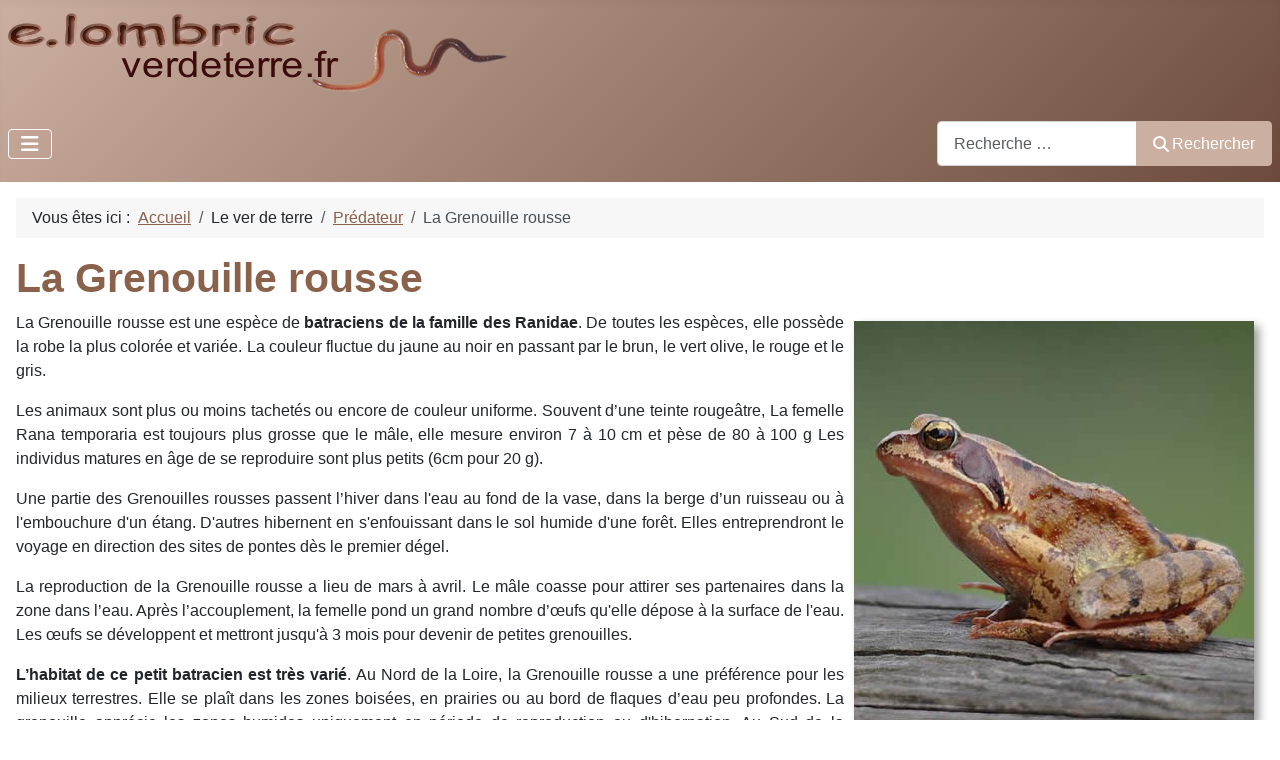

--- FILE ---
content_type: text/html; charset=utf-8
request_url: http://verdeterre.fr/index.php/le-ver-de-terre/predateur/la-grenouille-rousse
body_size: 7470
content:
<!DOCTYPE html>
<html lang="fr-fr" dir="ltr">

<head>
    <meta charset="utf-8">
	<meta name="author" content="admin">
	<meta name="viewport" content="width=device-width, initial-scale=1">
	<meta name="description" content="Prédateur du ver de terre : la Grenouille rousse">
	<meta name="generator" content="Joomla! - Open Source Content Management">
	<title>La Grenouille rousse</title>
	<link href="/media/system/images/joomla-favicon.svg" rel="icon" type="image/svg+xml">
	<link href="/media/system/images/favicon.ico" rel="alternate icon" type="image/vnd.microsoft.icon">
	<link href="/media/system/images/joomla-favicon-pinned.svg" rel="mask-icon" color="#000">
	<link href="http://verdeterre.fr/index.php/component/finder/search?format=opensearch&amp;Itemid=101" rel="search" title="OpenSearch verdeterre.fr" type="application/opensearchdescription+xml">

    <link href="/media/system/css/joomla-fontawesome.min.css?3a955b" rel="lazy-stylesheet"><noscript><link href="/media/system/css/joomla-fontawesome.min.css?3a955b" rel="stylesheet"></noscript>
	<link href="/plugins/content/up/assets/up.css?3a955b" rel="stylesheet">
	<link href="/media/templates/site/cassiopeia/css/template.min.css?3a955b" rel="stylesheet">
	<link href="/media/templates/site/cassiopeia/css/global/colors_standard.min.css?3a955b" rel="stylesheet">
	<link href="/media/vendor/awesomplete/css/awesomplete.css?1.1.7" rel="stylesheet">
	<link href="/media/templates/site/cassiopeia/css/vendor/joomla-custom-elements/joomla-alert.min.css?0.4.1" rel="stylesheet">
	<link href="/media/templates/site/cassiopeia/css/user.css?3a955b" rel="stylesheet">
	<style>:root {
		--hue: 214;
		--template-bg-light: #f0f4fb;
		--template-text-dark: #495057;
		--template-text-light: #ffffff;
		--template-link-color: var(--link-color);
		--template-special-color: #001B4C;
		
	}</style>

    <script src="/media/vendor/metismenujs/js/metismenujs.min.js?1.4.0" defer></script>
	<script src="/media/templates/site/cassiopeia/js/mod_menu/menu-metismenu.min.js?3a955b" defer></script>
	<script type="application/json" class="joomla-script-options new">{"joomla.jtext":{"MOD_FINDER_SEARCH_VALUE":"Recherche &hellip;","COM_FINDER_SEARCH_FORM_LIST_LABEL":"Résultats de la recherche","JLIB_JS_AJAX_ERROR_OTHER":"Une erreur est survenue lors de la récupération des données JSON : code de statut HTTP %s .","JLIB_JS_AJAX_ERROR_PARSE":"Une erreur d'analyse s'est produite lors du traitement des données JSON suivantes :<br><code style=\"color:inherit;white-space:pre-wrap;padding:0;margin:0;border:0;background:inherit;\">%s<\/code>","ERROR":"Erreur","MESSAGE":"Message","NOTICE":"Annonce","WARNING":"Alerte","JCLOSE":"Fermer","JOK":"OK","JOPEN":"Ouvrir"},"finder-search":{"url":"\/index.php\/component\/finder\/?task=suggestions.suggest&format=json&tmpl=component&Itemid=101"},"system.paths":{"root":"","rootFull":"http:\/\/verdeterre.fr\/","base":"","baseFull":"http:\/\/verdeterre.fr\/"},"csrf.token":"31a58774c2c9f93cfd48020417b8925e"}</script>
	<script src="/media/system/js/core.min.js?a3d8f8"></script>
	<script src="/media/templates/site/cassiopeia/js/template.min.js?3a955b" type="module"></script>
	<script src="/media/vendor/bootstrap/js/collapse.min.js?5.3.8" type="module"></script>
	<script src="/media/vendor/awesomplete/js/awesomplete.min.js?1.1.7" defer></script>
	<script src="/media/com_finder/js/finder.min.js?755761" type="module"></script>
	<script src="/media/system/js/messages.min.js?9a4811" type="module"></script>
	<script type="application/ld+json">{"@context":"https://schema.org","@type":"BreadcrumbList","@id":"http://verdeterre.fr/#/schema/BreadcrumbList/17","itemListElement":[{"@type":"ListItem","position":1,"item":{"@id":"http://verdeterre.fr/index.php","name":"Accueil"}},{"@type":"ListItem","position":2,"item":{"@id":"http://verdeterre.fr/index.php/le-ver-de-terre/predateur","name":"Prédateur"}},{"@type":"ListItem","position":3,"item":{"name":"La Grenouille rousse"}}]}</script>
	<script type="application/ld+json">{"@context":"https://schema.org","@graph":[{"@type":"Organization","@id":"http://verdeterre.fr/#/schema/Organization/base","name":"verdeterre.fr","url":"http://verdeterre.fr/"},{"@type":"WebSite","@id":"http://verdeterre.fr/#/schema/WebSite/base","url":"http://verdeterre.fr/","name":"verdeterre.fr","publisher":{"@id":"http://verdeterre.fr/#/schema/Organization/base"},"potentialAction":{"@type":"SearchAction","target":"http://verdeterre.fr/index.php/component/finder/search?q={search_term_string}&amp;Itemid=101","query-input":"required name=search_term_string"}},{"@type":"WebPage","@id":"http://verdeterre.fr/#/schema/WebPage/base","url":"http://verdeterre.fr/index.php/le-ver-de-terre/predateur/la-grenouille-rousse","name":"La Grenouille rousse","description":"Prédateur du ver de terre : la Grenouille rousse","isPartOf":{"@id":"http://verdeterre.fr/#/schema/WebSite/base"},"about":{"@id":"http://verdeterre.fr/#/schema/Organization/base"},"inLanguage":"fr-FR","breadcrumb":{"@id":"http://verdeterre.fr/#/schema/BreadcrumbList/17"}},{"@type":"Article","@id":"http://verdeterre.fr/#/schema/com_content/article/114","name":"La Grenouille rousse","headline":"La Grenouille rousse","inLanguage":"fr-FR","thumbnailUrl":"images/photo/p_predateur/grenouille-rousse_a.jpg","image":"images/photo/p_predateur/grenouille-rousse_a.jpg","isPartOf":{"@id":"http://verdeterre.fr/#/schema/WebPage/base"}}]}</script>
	
	<!-- Google tag (gtag.js) -->
<script async src="https://www.googletagmanager.com/gtag/js?id=G-D4D5DYH0X1">
</script> <script> window.dataLayer = window.dataLayer || []; function gtag(){dataLayer.push(arguments);} gtag('js', new Date()); gtag('config', 'G-D4D5DYH0X1'); </script>

</head>

<body class="site com_content wrapper-static view-article layout-blog no-task itemid-111 custom has-sidebar-right">
    <header class="header container-header full-width">

        
        
                    <div class="grid-child">
                <div class="navbar-brand">
                    <a class="brand-logo" href="/">
                        <img loading="eager" decoding="async" src="http://verdeterre.fr/images/logo/logo.png" alt="verdeterre.fr" width="500" height="79">                    </a>
                                    </div>
            </div>
        
                    <div class="grid-child container-nav">
                                    
<nav class="navbar navbar-expand-lg" aria-label="Menu principal blog">
    <button class="navbar-toggler navbar-toggler-right" type="button" data-bs-toggle="collapse" data-bs-target="#navbar109" aria-controls="navbar109" aria-expanded="false" aria-label="Permuter la navigation">
        <span class="icon-menu" aria-hidden="true"></span>
    </button>
    <div class="collapse navbar-collapse" id="navbar109">
        <ul class="mod-menu mod-menu_dropdown-metismenu metismenu mod-list ">
<li class="metismenu-item item-102 level-1 active deeper parent"><button class="mod-menu__heading nav-header mm-collapsed mm-toggler mm-toggler-nolink" aria-haspopup="true" aria-expanded="false">Le ver de terre</button><ul class="mm-collapse"><li class="metismenu-item item-107 level-2"><a href="/index.php/le-ver-de-terre/biologie" >Biologie</a></li><li class="metismenu-item item-108 level-2"><a href="/index.php/le-ver-de-terre/capture" >Capture</a></li><li class="metismenu-item item-109 level-2"><a href="/index.php/le-ver-de-terre/carte-didentite" >Carte d'identité</a></li><li class="metismenu-item item-110 level-2"><a href="/index.php/le-ver-de-terre/milieu" >Milieu</a></li><li class="metismenu-item item-111 level-2 current active"><a href="/index.php/le-ver-de-terre/predateur" aria-current="location">Prédateur</a></li><li class="metismenu-item item-112 level-2"><a href="/index.php/le-ver-de-terre/zoologie" >Zoologie</a></li></ul></li><li class="metismenu-item item-103 level-1 deeper parent"><button class="mod-menu__heading nav-header mm-collapsed mm-toggler mm-toggler-nolink" aria-haspopup="true" aria-expanded="false">Médiathèque</button><ul class="mm-collapse"><li class="metismenu-item item-113 level-2"><a href="/index.php/mediatheque/art" >Art</a></li><li class="metismenu-item item-114 level-2"><a href="/index.php/mediatheque/chanson" >Chanson</a></li><li class="metismenu-item item-115 level-2"><a href="/index.php/mediatheque/coloriage" >Coloriage</a></li><li class="metismenu-item item-116 level-2"><a href="/index.php/mediatheque/dessin" >Dessin</a></li><li class="metismenu-item item-117 level-2"><a href="/index.php/mediatheque/film" >Film</a></li><li class="metismenu-item item-118 level-2"><a href="/index.php/mediatheque/livre" >Livre</a></li><li class="metismenu-item item-119 level-2"><a href="/index.php/mediatheque/photo" >Photo</a></li><li class="metismenu-item item-120 level-2"><a href="/index.php/mediatheque/poeme" >Poème</a></li><li class="metismenu-item item-121 level-2"><a href="/index.php/mediatheque/video" >Vidéo</a></li></ul></li><li class="metismenu-item item-104 level-1 deeper parent"><button class="mod-menu__heading nav-header mm-collapsed mm-toggler mm-toggler-nolink" aria-haspopup="true" aria-expanded="false">Ludothèque</button><ul class="mm-collapse"><li class="metismenu-item item-122 level-2"><a href="/index.php/ludotheque/jeu-video" >Jeu vidéo</a></li><li class="metismenu-item item-123 level-2"><a href="/index.php/ludotheque/jeu-de-societe" >Jeu de société</a></li><li class="metismenu-item item-124 level-2"><a href="/index.php/ludotheque/jouet" >Jouet</a></li><li class="metismenu-item item-125 level-2"><a href="/index.php/ludotheque/charade" >Charade</a></li><li class="metismenu-item item-126 level-2"><a href="/index.php/ludotheque/laboratoire" >Laboratoire</a></li><li class="metismenu-item item-127 level-2"><a href="/index.php/ludotheque/humour" >Humour</a></li></ul></li><li class="metismenu-item item-105 level-1 deeper parent"><button class="mod-menu__heading nav-header mm-collapsed mm-toggler mm-toggler-nolink" aria-haspopup="true" aria-expanded="false">Informathèque</button><ul class="mm-collapse"><li class="metismenu-item item-128 level-2 deeper parent"><button class="mod-menu__heading nav-header mm-collapsed mm-toggler mm-toggler-nolink" aria-haspopup="true" aria-expanded="false">Lien WEB</button><ul class="mm-collapse"><li class="metismenu-item item-147 level-3"><a href="/index.php/informatheque/lien-web/web-agriculture" >WEB Agriculture</a></li><li class="metismenu-item item-139 level-3"><a href="/index.php/informatheque/lien-web/web-biologie" >Web Biologie</a></li><li class="metismenu-item item-148 level-3"><a href="/index.php/informatheque/lien-web/web-capture" >WEB Capture</a></li><li class="metismenu-item item-143 level-3"><a href="/index.php/informatheque/lien-web/web-compostage" >WEB Compostage</a></li><li class="metismenu-item item-144 level-3"><a href="/index.php/informatheque/lien-web/web-peche" >WEB Pêche</a></li><li class="metismenu-item item-145 level-3"><a href="/index.php/informatheque/lien-web/web-inclassable" >WEB Inclassable</a></li><li class="metismenu-item item-146 level-3"><a href="/index.php/informatheque/lien-web/web-jardinage" >WEB Jardinage</a></li><li class="metismenu-item item-151 level-3"><a href="/index.php/informatheque/lien-web/web-pedagogie" >WEB Pédagogie</a></li><li class="metismenu-item item-150 level-3"><a href="/index.php/informatheque/lien-web/web-recyclage" >WEB Recyclage</a></li><li class="metismenu-item item-149 level-3"><a href="/index.php/informatheque/lien-web/web-spectacle" >WEB Spectacle</a></li></ul></li><li class="metismenu-item item-129 level-2"><a href="/index.php/informatheque/glossaire" >Glossaire</a></li><li class="metismenu-item item-130 level-2"><a href="/index.php/informatheque/presse" >Presse</a></li></ul></li><li class="metismenu-item item-106 level-1 deeper parent"><button class="mod-menu__heading nav-header mm-collapsed mm-toggler mm-toggler-nolink" aria-haspopup="true" aria-expanded="false">Partager</button><ul class="mm-collapse"><li class="metismenu-item item-131 level-2"><a href="/index.php/partager/vos-questions" >Vos questions</a></li><li class="metismenu-item item-132 level-2"><a href="/index.php/partager/vos-temoignages" >Vos témoignages</a></li><li class="metismenu-item item-133 level-2"><a href="/index.php/partager/vos-eco-gestes" >Vos éco-gestes</a></li><li class="metismenu-item item-153 level-2 divider"><span class="mod-menu__separator separator">séparateur1</span></li><li class="metismenu-item item-135 level-2"><a href="https://www.facebook.com/elombric" target="_blank" rel="noopener noreferrer">Facebook</a></li><li class="metismenu-item item-136 level-2"><a href="https://twitter.com/eLombric" target="_blank" rel="noopener noreferrer">Twitter</a></li><li class="metismenu-item item-137 level-2"><a href="/index.php/partager/partenaires" >Partenaires</a></li><li class="metismenu-item item-154 level-2 divider"><span class="mod-menu__separator separator">séparateur2</span></li><li class="metismenu-item item-134 level-2"><a href="/index.php/partager/nous-ecrire" >Nous écrire</a></li></ul></li></ul>
    </div>
</nav>

                                                    <div class="container-search">
                        
<form class="mod-finder js-finder-searchform form-search" action="/index.php/component/finder/search?Itemid=101" method="get" role="search">
    <label for="mod-finder-searchword110" class="visually-hidden finder">Rechercher</label><div class="mod-finder__search input-group"><input type="text" name="q" id="mod-finder-searchword110" class="js-finder-search-query form-control" value="" placeholder="Recherche &hellip;"><button class="btn btn-primary" type="submit"><span class="icon-search icon-white" aria-hidden="true"></span> Rechercher</button></div>
            <input type="hidden" name="Itemid" value="101"></form>

                    </div>
                            </div>
            </header>

    <div class="site-grid">
        
        
        
        
        <div class="grid-child container-component">
            <nav class="mod-breadcrumbs__wrapper" aria-label="Fil de navigation">
    <ol class="mod-breadcrumbs breadcrumb px-3 py-2">
                    <li class="mod-breadcrumbs__here float-start">
                Vous êtes ici : &#160;
            </li>
        
        <li class="mod-breadcrumbs__item breadcrumb-item"><a href="/index.php" class="pathway"><span>Accueil</span></a></li><li class="mod-breadcrumbs__item breadcrumb-item"><span>Le ver de terre</span></li><li class="mod-breadcrumbs__item breadcrumb-item"><a href="/index.php/le-ver-de-terre/predateur" class="pathway"><span>Prédateur</span></a></li><li class="mod-breadcrumbs__item breadcrumb-item active"><span>La Grenouille rousse</span></li>    </ol>
    </nav>

            
            <div id="system-message-container" aria-live="polite"></div>

            <main>
                <div class="com-content-article item-pagecustom">
    <meta itemprop="inLanguage" content="fr-FR">
    
    
        <div class="page-header">
        <h1>
            La Grenouille rousse        </h1>
                            </div>
        
        
    
    
        
                            <figure class="predateur-image-article item-image">
    <img src="/images/photo/p_predateur/grenouille-rousse_a.jpg" alt="Prédateur du ver de terre : la Grenouille rousse (Rana temporaria Linnaeus)" width="400" height="400" loading="lazy">            <figcaption class="caption">Grenouille rousse (Rana temporaria Linnaeus) - Didier Plu</figcaption>
    </figure>
                    <div class="com-content-article__body">
        <p style="text-align: justify;">La Grenouille rousse est une espèce de <strong>batraciens de la famille des Ranidae</strong>. De toutes les espèces, elle possède la robe la plus colorée et variée. La couleur fluctue du jaune au noir en passant par le brun, le vert olive, le rouge et le gris.</p>
 
<p style="text-align: justify;">Les animaux sont plus ou moins tachetés ou encore de couleur uniforme. Souvent d’une teinte rougeâtre, La femelle Rana temporaria est toujours plus grosse que le mâle, elle mesure environ 7 à 10 cm et pèse de 80 à 100 g Les individus matures en âge de se reproduire sont plus petits (6cm pour 20 g).</p>
<p style="text-align: justify;">Une partie des Grenouilles rousses passent l’hiver dans l'eau au fond de la vase, dans la berge d’un ruisseau ou à l'embouchure d'un étang. D'autres hibernent en s'enfouissant dans le sol humide d'une forêt. Elles entreprendront le voyage en direction des sites de pontes dès le premier dégel. </p>
<p style="text-align: justify;">La reproduction de la Grenouille rousse a lieu de mars à avril. Le mâle coasse pour attirer ses partenaires dans la zone dans l’eau. Après l’accouplement, la femelle pond un grand nombre d’œufs qu'elle dépose à la surface de l'eau. Les œufs se développent et mettront jusqu'à 3 mois pour devenir de petites grenouilles.</p>
<p style="text-align: justify;"><strong>L’habitat de ce petit batracien est très varié</strong>. Au Nord de la Loire, la Grenouille rousse a une préférence pour les milieux terrestres. Elle se plaît dans les zones boisées, en prairies ou au bord de flaques d’eau peu profondes. La grenouille apprécie les zones humides uniquement en période de reproduction ou d'hibernation. Au Sud de la France, elle préfère rester proche des zones humides toute l’année.</p>
<p style="text-align: justify;">La Grenouille rousse se nourrit d'insectes, d'araignées, d'invertébrés, de mollusques, de larves, de limaces et de chenilles, mais aussi de <strong>vers de terre</strong>.</p>
<p style="text-align: justify;">    <span class="field-label predateur-label-champ">Cr&eacute;dit photo: </span>
<span class="field-value "><p style="padding-left: 40px;">Didier Plu<br /><a title="Grenouille rousse (Rana temporaria Linnaeus) - Didier Plu" href="https://observations.be/species/440/" target="_blank" rel="noopener">Grenouille rousse (Rana temporaria Linnaeus)</a></p></span>
</p>    </div>

        
        
<nav class="pagenavigation" aria-label="Navigation de page">
    <span class="pagination ms-0">
                <a class="btn btn-sm btn-secondary previous" href="/index.php/le-ver-de-terre/predateur/le-crapaud-commun" rel="prev">
            <span class="visually-hidden">
                Article précédent : Le Crapaud commun            </span>
            <span class="icon-chevron-left" aria-hidden="true"></span> <span aria-hidden="true">Précédent</span>            </a>
                    <a class="btn btn-sm btn-secondary next" href="/index.php/le-ver-de-terre/predateur/le-herisson-europeen" rel="next">
            <span class="visually-hidden">
                Article suivant : Le Hérisson européen            </span>
            <span aria-hidden="true">Suivant</span> <span class="icon-chevron-right" aria-hidden="true"></span>            </a>
        </span>
</nav>
                                        </div>

            </main>
            
        </div>

                    <div class="grid-child container-sidebar-right">
                <div class="sidebar-right card ">
            <h3 class="card-header ">Nouveautés médias</h3>        <div class="card-body">
                <ul class="mod-articleslatest latestnews mod-list">
    <li itemscope itemtype="https://schema.org/Article">
        <a href="/index.php/mediatheque/livre/les-extraordinaires-aventures-du-ver-de-terre" itemprop="url">
            <span itemprop="name">
                Les extraordinaires aventures du ver de terre            </span>
        </a>
    </li>
    <li itemscope itemtype="https://schema.org/Article">
        <a href="/index.php/mediatheque/poeme/les-animaux-de-tout-le-monde" itemprop="url">
            <span itemprop="name">
                Les animaux de tout le monde            </span>
        </a>
    </li>
    <li itemscope itemtype="https://schema.org/Article">
        <a href="/index.php/mediatheque/poeme/le-coup-de-couteau-du-soleil-dans-le-dos-de-villes-surprises" itemprop="url">
            <span itemprop="name">
                Le coup de couteau du soleil dans...            </span>
        </a>
    </li>
    <li itemscope itemtype="https://schema.org/Article">
        <a href="/index.php/mediatheque/poeme/l-homme-et-le-ver-de-terre" itemprop="url">
            <span itemprop="name">
                L’homme et le ver de terre            </span>
        </a>
    </li>
    <li itemscope itemtype="https://schema.org/Article">
        <a href="/index.php/mediatheque/poeme/pivert-et-le-ver-de-terre" itemprop="url">
            <span itemprop="name">
                Pivert et le ver de terre            </span>
        </a>
    </li>
    <li itemscope itemtype="https://schema.org/Article">
        <a href="/index.php/mediatheque/poeme/homonyme" itemprop="url">
            <span itemprop="name">
                Homonyme            </span>
        </a>
    </li>
    <li itemscope itemtype="https://schema.org/Article">
        <a href="/index.php/mediatheque/poeme/le-ver-de-terre-de-mawa" itemprop="url">
            <span itemprop="name">
                Le ver de terre de Mawa            </span>
        </a>
    </li>
    <li itemscope itemtype="https://schema.org/Article">
        <a href="/index.php/mediatheque/poeme/le-ver-qui-n-aimait-plus-la-terre" itemprop="url">
            <span itemprop="name">
                Le ver qui n’aimait plus la terre            </span>
        </a>
    </li>
    <li itemscope itemtype="https://schema.org/Article">
        <a href="/index.php/mediatheque/poeme/le-lombric" itemprop="url">
            <span itemprop="name">
                Le lombric            </span>
        </a>
    </li>
    <li itemscope itemtype="https://schema.org/Article">
        <a href="/index.php/mediatheque/poeme/ma-petite-planete" itemprop="url">
            <span itemprop="name">
                Ma petite planète            </span>
        </a>
    </li>
</ul>
    </div>
</div>

            </div>
        
                    <div class="grid-child container-bottom-a">
                <div class="bottom-a card ">
            <h3 class="card-header ">Derniers articles</h3>        <div class="card-body">
                <ul class="mod-articleslatest latestnews mod-list">
    <li itemscope itemtype="https://schema.org/Article">
        <a href="/index.php/partager/vos-questions/existe-t-il-des-poemes-avec-le-ver-de-terre" itemprop="url">
            <span itemprop="name">
                Existe-t-il des poèmes avec le ver de terre ?            </span>
        </a>
    </li>
    <li itemscope itemtype="https://schema.org/Article">
        <a href="/index.php/partager/vos-questions/des-vers-de-terre-sous-les-pots-de-fleurs" itemprop="url">
            <span itemprop="name">
                Des vers de terre sous les pots de fleurs             </span>
        </a>
    </li>
    <li itemscope itemtype="https://schema.org/Article">
        <a href="/index.php/partager/vos-questions/est-ce-que-le-ver-de-terre-hiberne-l-hiver" itemprop="url">
            <span itemprop="name">
                Est-ce que le ver de terre hiberne l'hiver ?            </span>
        </a>
    </li>
    <li itemscope itemtype="https://schema.org/Article">
        <a href="/index.php/partager/vos-questions/broyer-finement-les-vegetaux" itemprop="url">
            <span itemprop="name">
                Broyer finement les végétaux            </span>
        </a>
    </li>
    <li itemscope itemtype="https://schema.org/Article">
        <a href="/index.php/partager/vos-questions/quels-vers-pour-la-peche" itemprop="url">
            <span itemprop="name">
                Quels vers pour la pêche ?            </span>
        </a>
    </li>
</ul>
    </div>
</div>

            </div>
        
                    <div class="grid-child container-bottom-b">
                <div class="bottom-b card ">
            <h3 class="card-header "><i class="icon-check"></i> Ver de terre</h3>        <div class="card-body">
                
<div id="mod-custom113" class="mod-custom custom">
    <ul style="list-style-type: circle;">
<li><a title="Mentions légales" href="/index.php/admin/mentions-legales">Mentions légales</a></li>
<li><a title="Qui suis-je ?" href="/index.php/admin/qui-suis-je">Qui suis-je ?</a></li>
<li><a title="Les prédateurs du ver de terre" href="/index.php/le-ver-de-terre/predateur">Prédateurs</a></li>
<li><a title="Où et comment capturer des vers de terre" href="/index.php/le-ver-de-terre/capture">Capture</a></li>
</ul></div>
    </div>
</div>
<div class="bottom-b card ">
            <h3 class="card-header "><i class="icon-envelope"></i> Contact</h3>        <div class="card-body">
                
<div id="mod-custom114" class="mod-custom custom">
    <ul style="list-style-type: circle;">
<li><a title="Partager vos impressions, vos remarques" href="/index.php/partager/nous-ecrire" rel="alternate">Nous écrire</a></li>
<li><a title="Les liens partenaire" href="/index.php/partager/partenaires">Partenaires</a></li>
<li><a title="Articles de presses" href="/index.php/informatheque/presse" rel="alternate">Presse</a></li>
</ul></div>
    </div>
</div>
<div class="bottom-b card ">
            <h3 class="card-header "><i class="icon-book"></i> Média</h3>        <div class="card-body">
                
<div id="mod-custom115" class="mod-custom custom">
    <ul style="list-style-type: circle;">
<li><a title="Vos éco-gestes sur verdeterre.fr" href="/index.php/partager/vos-eco-gestes">Vos éco-gestes</a></li>
<li><a title="Glossaire verdeterre.fr" href="/index.php/informatheque/glossaire" rel="alternate">Glossaire</a></li>
<li><a title="Traduire verdeterre" href="/index.php/admin/traduire-ver-de-terre">Traduction</a></li>
</ul></div>
    </div>
</div>
<div class="bottom-b card ">
            <h3 class="card-header "><i class="icon-thumbs-up"></i> Échanger</h3>        <div class="card-body">
                
<div id="mod-custom116" class="mod-custom custom">
    <ul style="list-style-type: circle;">
<li><a title="Rejoignez la communauté eLombric sur Facebook" href="https://www.facebook.com/pages/ELombric-Ver-de-Terre/378422619004627?ref=bookmarks" target="_blank" rel="noopener noreferrer">Facebook</a></li>
<li><a title="Suivre eLombric sur Twitter" href="https://twitter.com/eLombric" target="_blank" rel="noopener noreferrer">Twitter</a></li>
<li><a title="Vos questions" href="/index.php/partager/vos-questions">Vos questions</a></li>
<li><a title="Vos témoignages" href="/index.php/partager/vos-temoignages">Vos témoignages</a></li>
</ul></div>
    </div>
</div>

            </div>
            </div>

    
    
    
            <div class="lmcustom ">
            
        </div>
    

<!-- Google tag (gtag.js) --> 
<script async src="https://www.googletagmanager.com/gtag/js?id=G-QC1FKF2LM6"></script>
<script>
window.dataLayer = window.dataLayer || []; 
function gtag(){dataLayer.push(arguments);} 
gtag('js', new Date()); 
gtag('config', 'G-QC1FKF2LM6'); 
</script> </body>

</html>


--- FILE ---
content_type: text/css
request_url: http://verdeterre.fr/media/templates/site/cassiopeia/css/user.css?3a955b
body_size: 18596
content:
/* elombric - verdeterre.fr
mon css 2022 */

h1 {
	color: #8a614b;
}

/* couleur du bandeau du site */
.custom{
  --cassiopeia-color-primary: #cbafa0;
  --cassiopeia-color-link: #8a614b;
  --cassiopeia-color-hover: #6c4b3c;
}



/*---------- ACCUEIL -----------*/
/* 
Menu caché
bas de page
article accueil
image de l'article introduction
position à gauche
*/

/* 
article accueil
champ image : mise en page
*/
.accueil-image-article{
	float: right;
	margin: 10px;
	filter: drop-shadow(5px 5px 5px #999);
	text-align: center;
}

/*---------- BIOLOGIE -----------*/
/* 
article biologie
image de l'article introduction
position à gauche
*/
.biologie-image-intro-article{
	margin: auto; 
	text-align: center;
	height: 200px;
	width: 200px;
}
.biologie-image-intro-article:hover{
	width: 195px;
}
.name, h2{
	text-align: center !important;
	color: #8a614b !important;	
}
.name, a{
	color: #8a614b !important;
}
a:hover
{
	text-decoration: none; /* Les liens ne seront plus soulignés */
	color: #664937 !important;
}

/* 
article capture
champ image : mise en page
*/
.biologie-image-article{
	float: right;
	margin: 10px;
	filter: drop-shadow(5px 5px 5px #999);
	text-align: center;
}

/*---------- ZOOLOGIE -----------*/

/* 
article zoologie
image introduction
*/
.zoologie-image-intro-article{
	margin: auto; 
	text-align: center;
	height: 200px;
	width: 200px;
}
.zoologie-image-intro-article:hover{
	width: 195px;
}
.name, h2{
	text-align: center !important;
	color: #8a614b !important;	
}
.name, a{
	color: #8a614b !important;
}
a:hover
{
	text-decoration: none; /* Les liens ne seront plus soulignés */
	color: #664937 !important;
}


/*---------- CAPTURE -----------*/
/* 
article capture
champ : format du label
*/
.capture-champ-format {
	color: #8a614b;
	font-style: italic
}

/* 
article capture
image introduction
*/
.capture-image-intro-article{
	margin: auto; 
	text-align: center;
	height: 200px;
	width: 200px;
}
.capture-image-intro-article:hover{
	width: 195px;
}
.capture, h2{
	text-align: center !important;
	color: #8a614b !important;	
}
.capture, a{
	color: #8a614b !important;
}
a:hover{
	text-decoration: none; /* Les liens ne seront plus soulignés */
	color: #664937 !important;
}

/* 
article capture
champ image : mise en page
*/
.capture-image-article{
	float: right;
	margin: 10px;
	filter: drop-shadow(5px 5px 5px #999);
	text-align: center;
}


/*---------- IDENTITÉ -----------*/

/* 
article identité
image introduction
*/
.name, h2{
	text-align: center !important;
}


/* 
article identité
champ : format du label
*/
.identite-champ-format{
	color: #8a614b;
	font-style: italic
}


/* 
article indentité
image drapeau langue
*/
.identite-drapeau{
	border: 0px #aaa solid; 
	text-align: center; 
	display: table-cell; 
	vertical-align: middle;
}

/*---------- ART -----------*/


/* 
article art
image introduction
*/
.art-image-intro-article{
	margin: auto; 
	text-align: center;
	height: 200px;
	width: 200px;
}
.art-image-intro-article:hover{
	width: 195px;
}
.name, h2{
	text-align: center !important;
	color: #8a614b !important;	
}
.name, a{
	color: #8a614b !important;
}
a:hover{
	text-decoration: none; /* Les liens ne seront plus soulignés */
	color: #664937 !important;
}

/* 
article art
image article
*/
.art-image-droite-article{
	float: right;
	margin: 10px;
	filter: drop-shadow(5px 5px 5px #999);
	text-align: center;
}
.art-image-gauche-article{
	float: left;
	margin: 10px;
	filter: drop-shadow(5px 5px 5px #999);
	text-align: center;
}
.art-image-centre-article{
	filter: drop-shadow(5px 5px 5px #999);
	text-align: center;
	display: block;
    margin-left: auto;
    margin-right: auto; 
}
/*---------- PRÉDATEURS -----------*/

/* 
article prédateurs
image introduction
*/
.predateur-image-intro-article{
	margin: auto; 
	text-align: center;
	height: 200px;
	width: 200px;
}
.predateur-image-intro-article:hover{
	width: 195px;
}
.name, h2{
	text-align: center !important;
	color: #8a614b !important;	
}
.name, a{
	color: #8a614b !important;
}
a:hover{
	text-decoration: none; /* Les liens ne seront plus soulignés */
	color: #664937 !important;
}

/* 
article prédateur
image article
*/
.predateur-image-article{
	float: right;
	margin: 10px; 
	filter: drop-shadow(5px 5px 5px #999);
	text-align: center;
}

/* 
article prédateur
champ : format du label
*/
.predateur-label-champ {
	color: #8a614b;
	font-style: italic
}

/*---------- CHANSON -----------*/

/* 
article chanson
image introduction
*/
.chanson-image-intro-article{
	margin: auto; 
	text-align: center;
	height: 200px;
	width: 200px;
}
.chanson-image-intro-article:hover{

	width: 195px;
}
.name, h2{
	text-align: center !important;
	color: #8a614b !important;	
}
.name, a{
	color: #8a614b !important;
}
a:hover{
	text-decoration: none; /* Les liens ne seront plus soulignés */
	color: #664937 !important;
}
/* 
article chanson
image article
*/
.chanson-image-article{
	float: right;
	margin: 10px;
	filter: drop-shadow(5px 5px 5px #999);
	text-align: center;
}

/* 
article chanson
champ : format du label
*/
.chanson-label-champ{
	color: #8a614b;
	font-style: italic
}

/*---------- COLORIAGE -----------*/

/* 
article coloriage
image introduction
*/
.coloriage-image-intro-article{
	margin: auto; 
	text-align: center;
	height: 200px;
	width: 200px;
}
.coloriage-image-intro-article:hover{
	width: 195px;
}
.name, h2{
	text-align: center !important;
	color: #8a614b !important;	
}
.name, a{
	color: #8a614b !important;
}
a:hover
{
	text-decoration: none; /* Les liens ne seront plus soulignés */
	color: #664937 !important;
}
/* 
article coloriage
image article
*/
.coloriage-image-article{
	text-align: center;
	color: #8a614b;
	font-style: italic;
	border-width: 0px;
	border: none;
	display: block;
	margin-left: auto; 
	margin-right: auto;
}

/*---------- DESSIN -----------*/

/* 
article dessin
image introduction
*/
.dessin-image-intro-article{
	margin: auto; 
	text-align: center;
	width: 400px;
}
.dessin-image-intro-article:hover{

	width: 395px;
}
.name, h2{
	text-align: center !important;
	color: #8a614b !important;	
}
.name, a{
	color: #8a614b !important;
}
a:hover
{
	text-decoration: none; /* Les liens ne seront plus soulignés */
	color: #664937 !important;
}
/* 
article dessin
image article
*/
.dessin-image-article{
	float: right;	
	margin: 10px;
	filter: drop-shadow(5px 5px 5px #999);	
	text-align: center;
	color: #8a614b;
	font-style: italic
}

/*---------- GLOSSAIRE -----------*/
/* 
article glossaire
alterner la couleur des lignes
*/
table tr:nth-child(2n+1){
    background-color: #ece6e2;
}
	
/*---------- FILM -----------*/

/* 
article film
image introduction
*/
.film-image-intro-article{
	margin: auto; 
	text-align: center;
	height: 250px;
	width: 250px;
}
.film-image-intro-article:hover{

	width: 245px;
}
.name, h2{
	text-align: center !important;
	color: #8a614b !important;	
}
.name, a{
	color: #8a614b !important;
}
a:hover{
	text-decoration: none; /* Les liens ne seront plus soulignés */
	color: #664937 !important;
}

/* 
article film
image article
*/
.film-image-article{
	float: right;
	margin: 10px;
	filter: drop-shadow(5px 5px 5px #999);
	text-align: center;
}

/* 
article film
champ : format du label
*/
.film-label-champ{
	color: #8a614b;
	font-style: italic
}

/*---------- LIVRE -----------*/

/* 
article livre
image introduction
*/
.livre-image-intro-article{
	margin: auto; 
	text-align: center;
	height: 200px;
}

.livre-image-intro-article:before{
	z-index: 1;
	/* inset | offset-x | offset-y | blur-radius | color */
	box-shadow: inset 0px -25px 40px -40px rgba(0, 0, 0, 0.45);	
}

.livre-image-intro-article:hover{

}
.name, h2{
	text-align: center !important;
	color: #8a614b !important;	
}
.name, a{
	color: #8a614b !important;
}
a:hover{
	text-decoration: none; /* Les liens ne seront plus soulignés */
	color: #664937 !important;
}

/* 
article livre
image article
*/
.livre-image-article{
	float: right;
	margin: 10px;
	filter: drop-shadow(5px 5px 5px #999);
	text-align: center;
}

/* 
article livre
champ : format du label
*/
.livre-label-champ{
	color: #8a614b;
	font-style: italic
}

/*---------- PHOTO -----------*/

/* 
article photo
image introduction
*/
.photo-image-intro-article{
	margin: auto; 
	text-align: center;
	height: 200px;
	width: 200px;
}
.photo-image-intro-article:hover{
	width: 195px;

}
.name, h2{
	text-align: center !important;
	color: #8a614b !important;	
}
.name, a{
	color: #8a614b !important;
}
a:hover{
	text-decoration: none; /* Les liens ne seront plus soulignés */
	color: #664937 !important;
}

/* 
article photo
image article
*/
.photo-image-article{
	display: block; 
	margin-left: auto; 
	margin-right: auto;
	filter: drop-shadow(5px 5px 5px #999);
}


/*---------- POEME -----------*/

/* 
article poeme
image introduction
*/
.poeme-image-intro-article{
	margin: auto; 
	text-align: center;
	height: 200px;
	width: 200px;
}
.poeme-image-intro-article:hover{
	width: 195px;

}
.name, h2{
	text-align: center !important;
	color: #8a614b !important;	
}
.name, a{
	color: #8a614b !important;
}
a:hover{
	text-decoration: none; /* Les liens ne seront plus soulignés */
	color: #664937 !important;
}

/* 
article poeme
image article
*/
.poeme-image-article{
	float: right;
	margin: 10px;
	filter: drop-shadow(5px 5px 5px #999);
	text-align: center;
}
/* 
article poeme
champ : format du label
*/
.poeme-label-champ{
	color: #8a614b;
	font-style: italic
}

/*---------- VIDÉO -----------*/

/* 
article video
image introduction
*/
.video-image-intro-article{
	margin: auto; 
	text-align: center;
	height: 200px;
	width: 200px;
}
.video-image-intro-article:hover{
	width: 195px;

}
.name, h2{
	text-align: center !important;
	color: #8a614b !important;	
}
.name, a{
	color: #8a614b !important;
}
a:hover{
	text-decoration: none; /* Les liens ne seront plus soulignés */
	color: #664937 !important;
}

/* 
article video
image article
*/
.video-image-article{
	float: right;
	margin: 10px;
	filter: drop-shadow(5px 5px 5px #999);
	text-align: center;
}
/* 
article video
champ : format du label
*/
.video-label-champ{
	color: #8a614b;
	font-style: italic
}

/*---------- JEU VIDÉO et SOCIÉTÉ -----------*/

/* 
article jeu
image introduction
*/
.jeu-image-intro-article{
	margin: auto; 
	text-align: center;
	height: 200px;
	width: 200px;
}
.jeu-image-intro-article:hover{
	width: 195px;

}
.name, h2{
	text-align: center !important;
	color: #8a614b !important;	
}
.name, a{
	color: #8a614b !important;
}
a:hover{
	text-decoration: none; /* Les liens ne seront plus soulignés */
	color: #664937 !important;
}

/* 
article jeu
image article
*/
.jeu-image-article{
	float: right;
	margin: 10px;
	filter: drop-shadow(5px 5px 5px #999);
	text-align: center;
}
/* 
article jeu
champ : format du label
*/
.jeu-label-champ{
	color: #8a614b;
	font-style: italic
}

/*---------- JOUET -----------*/

/* 
article jouet
image introduction
*/
.jouet-image-intro-article{
	margin: auto; 
	text-align: center;
	height: 200px;
	width: 200px;
}
.jouet-image-intro-article:hover{
	width: 195px;

}
.name, h2{
	text-align: center !important;
	color: #8a614b !important;	
}
.name, a{
	color: #8a614b !important;
}
a:hover{
	text-decoration: none; /* Les liens ne seront plus soulignés */
	color: #664937 !important;
}

/* 
article jouet
image article
*/
.jouet-image-article{
	float: right;
	margin: 10px;
	filter: drop-shadow(5px 5px 5px #999);
	text-align: center;
}
/* 
article jouet
champ : format du label
*/
.jouet-label-champ{
	color: #8a614b;
	font-style: italic
}

/*---------- CHARADE -----------*/


/* 
article jouet
image introduction
*/
.charade-image-article{
	width: 100px;
}

/* 
article charade
Réponse
*/
.charade-reponse{
	text-align: left;
	font-style: italic;
}

/*---------- LABORATOIRE -----------*/

/* 
article experience
image introduction
*/
.experience-image-intro-article{
	margin: auto; 
	text-align: center;
	height: 200px;
	width: 200px;
}
.experience-image-intro-article:hover{
	width: 195px;

}
.name, h2{
	text-align: center !important;
	color: #8a614b !important;	
}
.name, a{
	color: #8a614b !important;
}
a:hover{
	text-decoration: none; /* Les liens ne seront plus soulignés */
	color: #664937 !important;
}

/* 
article experience
logo
*/
.experience-image-logo-article{
	display: block; 
	margin-left: auto; 
	margin-right: auto;
	height: 60px;
	width: 60px;	
	margin-bottom: 20px; /* ajouter un espace sous l'image */
}
/* 
article experience
image article
*/
.experience-image-article{
	float: right;
	margin: 10px;
	filter: drop-shadow(5px 5px 5px #999);
	text-align: center;
}
/* 
article experience
champ : format du label
*/
.experience-texte-cellule{
	text-align: justify;
}


/*---------- HUMOUR -----------*/


/* 
article humour
image article
*/
.humour-image-article{
	display: block; 
	margin-left: auto; 
	margin-right: auto;
	filter: drop-shadow(5px 5px 5px #999);
	text-align: center;
}

/*---------- PRESSE -----------*/

/* 
article presse
image introduction
*/
.presse-image-intro-article{
	margin: auto; 
	text-align: center;
	height: 200px;
	width: 200px;
}
.presse-image-intro-article:hover{
	width: 195px;

}
.name, h2{
	text-align: center !important;
	color: #8a614b !important;	
}
.name, a{
	color: #8a614b !important;
}
a:hover{
	text-decoration: none; /* Les liens ne seront plus soulignés */
	color: #664937 !important;
}

/* 
article presse
image article
*/
.presse-image-article{
	float: right;
	margin: 10px;
	width: 400px;		
	filter: drop-shadow(5px 5px 5px #999);
	text-align: center;
}
/* 
article presse
image article
*/
.presse-image-article{
	float: right;
	margin: 10px;
	filter: drop-shadow(5px 5px 5px #999);
	text-align: center;
}
/* 
article presse
champ : format du label
*/
.presse-label-champ{
	color: #8a614b;
	font-style: italic
}

/*---------- PARTENAIRE -----------*/

/* 
article partenaire
image introduction
*/
.partenaire-image-intro-article{
	margin: auto; 
	text-align: center;
	height: 200px;
	width: 200px;
}
.partenaire-image-intro-article:hover{
	width: 195px;

}
.name, h2{
	text-align: center !important;
	color: #8a614b !important;	
}
.name, a{
	color: #8a614b !important;
}
a:hover{
	text-decoration: none; /* Les liens ne seront plus soulignés */
	color: #664937 !important;
}

/* 
article partenaire
image article
*/
.partenaire-image-article{
	float: right;
	margin: 10px;
	width: 400px;		
	filter: drop-shadow(5px 5px 5px #999);
	text-align: center;
}

/* 
article partenaire
champ : format du label
*/
.partenaire-label-champ{
	color: #8a614b;
	font-style: italic
}

/*---------- QUESTION -----------*/

/* 
article question
image introduction

*/
.question-image-intro-article{
	margin: auto; 
	text-align: center;
	height: 200px;
	width: 200px;
}
.question-image-intro-article:hover{
	width: 195px;

}
.name, h2{
	text-align: center !important;
	color: #8a614b !important;	
}
.name, a{
	color: #8a614b !important;
}
a:hover{
	text-decoration: none; /* Les liens ne seront plus soulignés */
	color: #664937 !important;
}

/* 
article question
image article
*/
.question-image-article{
	float: right;
	margin: 10px;

		
	filter: drop-shadow(5px 5px 5px #999);
	text-align: center;
}

/* 
article question
champ : format du label
*/
.question-label-champ{
	color: #8a614b;
	font-style: italic
}


/*---------- TEMOIGNAGE -----------*/

/* 
article temoignage
image introduction

*/
.temoignage-image-intro-article{
	margin: auto; 
	text-align: center;
	height: 200px;
	width: 200px;
}
.temoignage-image-intro-article:hover{
	width: 195px;

}
.name, h2{
	text-align: center !important;
	color: #8a614b !important;	
}
.name, a{
	color: #8a614b !important;
}
a:hover{
	text-decoration: none; /* Les liens ne seront plus soulignés */
	color: #664937 !important;
}

/* 
article temoignage
image article
*/
.temoignage-image-article{
	float: right;
	margin: 10px;		
	filter: drop-shadow(5px 5px 5px #999);
	text-align: center;
}

/* 
article temoignage
champ : format du label
*/
.temoignage-label-champ{
	color: #8a614b;
	font-style: italic
}


/*---------- ÉCO GESTE -----------*/

/* 
article eco-geste
image introduction

*/
.eco-geste-image-intro-article{
	margin: auto; 
	text-align: center;
	height: 200px;
	width: 200px;
}
.eco-geste-image-intro-article:hover{
	width: 195px;

}
.name, h2{
	text-align: center !important;
	color: #8a614b !important;	
}
.name, a{
	color: #8a614b !important;
}
a:hover{
	text-decoration: none; /* Les liens ne seront plus soulignés */
	color: #664937 !important;
}

/* 
article eco-geste
image article
*/
.ecogeste-image-article{
	float: right;
	margin: 10px;		
	filter: drop-shadow(5px 5px 5px #999);
	text-align: center;
}

/* 
article eco-geste
champ : format du label
*/
.ecogeste-label-champ{
	color: #8a614b;
	font-style: italic
}

/*---------- LIEN WEB -----------*/

/* 
article lien-web
image introduction

*/
.lien-web-image-intro-article{
	margin: auto; 
	text-align: center;
	height: 200px;
	width: 200px;
}
.lien-web-image-intro-article:hover{
	width: 195px;

}
.name, h2{
	text-align: center !important;
	color: #8a614b !important;	
}
.name, a{
	color: #8a614b !important;
}
a:hover{
	text-decoration: none; /* Les liens ne seront plus soulignés */
	color: #664937 !important;
}

/* 
article lien-web
image article
*/
.lien-web-image-article{
	float: right;
	margin: 10px;		
	filter: drop-shadow(5px 5px 5px #999);
	text-align: center;
}

/* 
article lien-web
champ : format du label
*/
.lien-web-label-champ{
	color: #8a614b;
	font-style: italic
}



